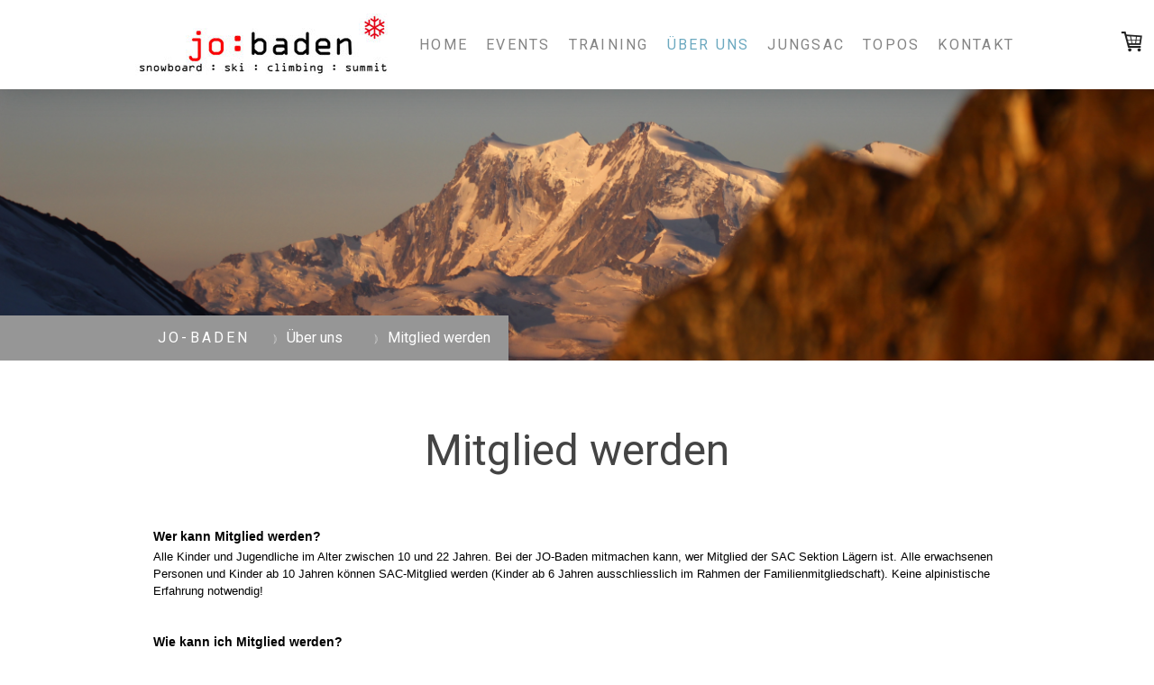

--- FILE ---
content_type: text/html; charset=UTF-8
request_url: https://www.jo-baden.ch/%C3%BCber-uns/mitglied-werden/
body_size: 12856
content:
<!DOCTYPE html>
<html lang="de-DE"><head>
    <meta charset="utf-8"/>
    <link rel="dns-prefetch preconnect" href="https://u.jimcdn.com/" crossorigin="anonymous"/>
<link rel="dns-prefetch preconnect" href="https://assets.jimstatic.com/" crossorigin="anonymous"/>
<link rel="dns-prefetch preconnect" href="https://image.jimcdn.com" crossorigin="anonymous"/>
<link rel="dns-prefetch preconnect" href="https://fonts.jimstatic.com" crossorigin="anonymous"/>
<meta name="viewport" content="width=device-width, initial-scale=1"/>
<meta http-equiv="X-UA-Compatible" content="IE=edge"/>
<meta name="description" content=""/>
<meta name="robots" content="index, follow, archive"/>
<meta property="st:section" content=""/>
<meta name="generator" content="Jimdo Creator"/>
<meta name="twitter:title" content="Mitglied werden"/>
<meta name="twitter:description" content="Wer kann Mitglied werden? Alle Kinder und Jugendliche im Alter zwischen 10 und 22 Jahren. Bei der JO-Baden mitmachen kann, wer Mitglied der SAC Sektion Lägern ist. Alle erwachsenen Personen und Kinder ab 10 Jahren können SAC-Mitglied werden (Kinder ab 6 Jahren ausschliesslich im Rahmen der Familienmitgliedschaft). Keine alpinistische Erfahrung notwendig! Wie kann ich Mitglied werden? Das folgende Anmeldeformular ausfüllen (Link), die Sektion Lägern auswählen und das Formular absenden. Alternativ direkt mit dem Mitglieder-Aktuar des SAC Lägern in Kontakt treten. Was bringt mir die Mitgliedschaft? Teilnahme an den Touren und Kursen Reduzierte Übernachtungstaxen in allen Hütten des SAC und vieler ausländischer Alpenvereine Gratis Rega-Gönnerschaft bis und mit 22 Jahren Gratis Ausleihe von Material, Büchern und Karten Das SAC-Monatsheft &quot;Die Alpen&quot; Übertritt von bzw. in eine Sektion? Meldung an den Mitglieder-Aktuar des SAC Lägern. Was kostet die Mitgliedschaft pro Jahr? Mitgliederkategorie Jugend 10-22 Jahre Familien- Mitgliedschaft* Sektionsbeitrag CHF 30.-- CHF 100.-- Zentralbeitrag** CHF 30.-- CHF 110.-- Total CHF 60.-- CHF 210.-- Eintrittsgebühr CHF 30.-- * Die Familienmitgliedschaft schliesst max. 2 Erwachsene ab dem 23. Altersjahr und beliebig viele Kinder ab dem 6. bis und mit dem 17. Altersjahr im gleichen Haushalt ein. ** Mitglieder einer anderen SAC-Stammsektion zahlen nur den Sektionsbeitrag. Wie kann ich wieder aus dem SAC austreten? Der Austritt kann jederzeit unter schriftlicher Mitteilung an das Mitgliederaktuariat des SAC Lägern auf das Jahresende erfolgen. Wo finde ich weitere Informationen und den Kontakt zum Mitgliederaktuariat? Für mehr Informationen und Kontakt Mitgliederaktuariat siehe Webseite des SAC Lägern."/>
<meta name="twitter:card" content="summary_large_image"/>
<meta property="og:url" content="https://www.jo-baden.ch/über-uns/mitglied-werden/"/>
<meta property="og:title" content="Mitglied werden"/>
<meta property="og:description" content="Wer kann Mitglied werden? Alle Kinder und Jugendliche im Alter zwischen 10 und 22 Jahren. Bei der JO-Baden mitmachen kann, wer Mitglied der SAC Sektion Lägern ist. Alle erwachsenen Personen und Kinder ab 10 Jahren können SAC-Mitglied werden (Kinder ab 6 Jahren ausschliesslich im Rahmen der Familienmitgliedschaft). Keine alpinistische Erfahrung notwendig! Wie kann ich Mitglied werden? Das folgende Anmeldeformular ausfüllen (Link), die Sektion Lägern auswählen und das Formular absenden. Alternativ direkt mit dem Mitglieder-Aktuar des SAC Lägern in Kontakt treten. Was bringt mir die Mitgliedschaft? Teilnahme an den Touren und Kursen Reduzierte Übernachtungstaxen in allen Hütten des SAC und vieler ausländischer Alpenvereine Gratis Rega-Gönnerschaft bis und mit 22 Jahren Gratis Ausleihe von Material, Büchern und Karten Das SAC-Monatsheft &quot;Die Alpen&quot; Übertritt von bzw. in eine Sektion? Meldung an den Mitglieder-Aktuar des SAC Lägern. Was kostet die Mitgliedschaft pro Jahr? Mitgliederkategorie Jugend 10-22 Jahre Familien- Mitgliedschaft* Sektionsbeitrag CHF 30.-- CHF 100.-- Zentralbeitrag** CHF 30.-- CHF 110.-- Total CHF 60.-- CHF 210.-- Eintrittsgebühr CHF 30.-- * Die Familienmitgliedschaft schliesst max. 2 Erwachsene ab dem 23. Altersjahr und beliebig viele Kinder ab dem 6. bis und mit dem 17. Altersjahr im gleichen Haushalt ein. ** Mitglieder einer anderen SAC-Stammsektion zahlen nur den Sektionsbeitrag. Wie kann ich wieder aus dem SAC austreten? Der Austritt kann jederzeit unter schriftlicher Mitteilung an das Mitgliederaktuariat des SAC Lägern auf das Jahresende erfolgen. Wo finde ich weitere Informationen und den Kontakt zum Mitgliederaktuariat? Für mehr Informationen und Kontakt Mitgliederaktuariat siehe Webseite des SAC Lägern."/>
<meta property="og:type" content="website"/>
<meta property="og:locale" content="de_DE"/>
<meta property="og:site_name" content="jo-baden"/>
<meta name="twitter:image" content="https://image.jimcdn.com/app/cms/image/transf/none/path/s55e4af3af575e756/backgroundarea/i308a815b3ff5af6a/version/1516972931/image.jpg"/>
<meta property="og:image" content="https://image.jimcdn.com/app/cms/image/transf/none/path/s55e4af3af575e756/backgroundarea/i308a815b3ff5af6a/version/1516972931/image.jpg"/>
<meta property="og:image:width" content="2000"/>
<meta property="og:image:height" content="1500"/>
<meta property="og:image:secure_url" content="https://image.jimcdn.com/app/cms/image/transf/none/path/s55e4af3af575e756/backgroundarea/i308a815b3ff5af6a/version/1516972931/image.jpg"/><title>Mitglied werden - jo-baden</title>
<link rel="shortcut icon" href="https://u.jimcdn.com/cms/o/s55e4af3af575e756/img/favicon.png?t=1528219730"/>
    
<link rel="canonical" href="https://www.jo-baden.ch/über-uns/mitglied-werden/"/>

        <script src="https://assets.jimstatic.com/ckies.js.7aeecda51e36f76cf70c.js"></script>

        <script src="https://assets.jimstatic.com/cookieControl.js.c1cea533ba5da95c3d32.js"></script>
    <script>window.CookieControlSet.setToNormal();</script>

    <style>html,body{margin:0}.hidden{display:none}.n{padding:5px}#cc-website-title a {text-decoration: none}.cc-m-image-align-1{text-align:left}.cc-m-image-align-2{text-align:right}.cc-m-image-align-3{text-align:center}</style>

        <link href="https://u.jimcdn.com/cms/o/s55e4af3af575e756/layout/dm_72ad3d3b627c22225897cbeaff132d2e/css/layout.css?t=1641417732" rel="stylesheet" type="text/css" id="jimdo_layout_css"/>
<script>     /* <![CDATA[ */     /*!  loadCss [c]2014 @scottjehl, Filament Group, Inc.  Licensed MIT */     window.loadCSS = window.loadCss = function(e,n,t){var r,l=window.document,a=l.createElement("link");if(n)r=n;else{var i=(l.body||l.getElementsByTagName("head")[0]).childNodes;r=i[i.length-1]}var o=l.styleSheets;a.rel="stylesheet",a.href=e,a.media="only x",r.parentNode.insertBefore(a,n?r:r.nextSibling);var d=function(e){for(var n=a.href,t=o.length;t--;)if(o[t].href===n)return e.call(a);setTimeout(function(){d(e)})};return a.onloadcssdefined=d,d(function(){a.media=t||"all"}),a};     window.onloadCSS = function(n,o){n.onload=function(){n.onload=null,o&&o.call(n)},"isApplicationInstalled"in navigator&&"onloadcssdefined"in n&&n.onloadcssdefined(o)}     /* ]]> */ </script>     <script>
// <![CDATA[
onloadCSS(loadCss('https://assets.jimstatic.com/web.css.d9361b6586f0098197fdc233c6461efe.css') , function() {
    this.id = 'jimdo_web_css';
});
// ]]>
</script>
<link href="https://assets.jimstatic.com/web.css.d9361b6586f0098197fdc233c6461efe.css" rel="preload" as="style"/>
<noscript>
<link href="https://assets.jimstatic.com/web.css.d9361b6586f0098197fdc233c6461efe.css" rel="stylesheet"/>
</noscript>
    <script>
    //<![CDATA[
        var jimdoData = {"isTestserver":false,"isLcJimdoCom":false,"isJimdoHelpCenter":false,"isProtectedPage":false,"cstok":"","cacheJsKey":"5f49efd92fd36ad795cd4c9b5205e71de2b0a42f","cacheCssKey":"5f49efd92fd36ad795cd4c9b5205e71de2b0a42f","cdnUrl":"https:\/\/assets.jimstatic.com\/","minUrl":"https:\/\/assets.jimstatic.com\/app\/cdn\/min\/file\/","authUrl":"https:\/\/a.jimdo.com\/","webPath":"https:\/\/www.jo-baden.ch\/","appUrl":"https:\/\/a.jimdo.com\/","cmsLanguage":"de_DE","isFreePackage":false,"mobile":false,"isDevkitTemplateUsed":true,"isTemplateResponsive":true,"websiteId":"s55e4af3af575e756","pageId":2593582733,"packageId":2,"shop":{"deliveryTimeTexts":{"1":"1 - 3 Tage Lieferzeit","2":"3 - 5 Tage Lieferzeit","3":"Auf Anfrage"},"checkoutButtonText":"Zur Kasse","isReady":true,"currencyFormat":{"pattern":"\u00a4 #,##0.00;\u00a4-#,##0.00","convertedPattern":"$ #,##0.00","symbols":{"GROUPING_SEPARATOR":" ","DECIMAL_SEPARATOR":".","CURRENCY_SYMBOL":"CHF"}},"currencyLocale":"de_CH"},"tr":{"gmap":{"searchNotFound":"Die angegebene Adresse konnte nicht gefunden werden.","routeNotFound":"Die Anfahrtsroute konnte nicht berechnet werden. M\u00f6gliche Gr\u00fcnde: Die Startadresse ist zu ungenau oder zu weit von der Zieladresse entfernt."},"shop":{"checkoutSubmit":{"next":"N\u00e4chster Schritt","wait":"Bitte warten"},"paypalError":"Da ist leider etwas schiefgelaufen. Bitte versuche es erneut!","cartBar":"Zum Warenkorb","maintenance":"Dieser Shop ist vor\u00fcbergehend leider nicht erreichbar. Bitte probieren Sie es sp\u00e4ter noch einmal.","addToCartOverlay":{"productInsertedText":"Der Artikel wurde dem Warenkorb hinzugef\u00fcgt.","continueShoppingText":"Weiter einkaufen","reloadPageText":"neu laden"},"notReadyText":"Dieser Shop ist noch nicht vollst\u00e4ndig eingerichtet.","numLeftText":"Mehr als {:num} Exemplare dieses Artikels sind z.Z. leider nicht verf\u00fcgbar.","oneLeftText":"Es ist leider nur noch ein Exemplar dieses Artikels verf\u00fcgbar."},"common":{"timeout":"Es ist ein Fehler aufgetreten. Die von dir ausgew\u00e4hlte Aktion wurde abgebrochen. Bitte versuche es in ein paar Minuten erneut."},"form":{"badRequest":"Es ist ein Fehler aufgetreten: Die Eingaben konnten leider nicht \u00fcbermittelt werden. Bitte versuche es sp\u00e4ter noch einmal!"}},"jQuery":"jimdoGen002","isJimdoMobileApp":false,"bgConfig":{"id":140210433,"type":"picture","options":{"fixed":true},"images":[{"id":8575906033,"url":"https:\/\/image.jimcdn.com\/app\/cms\/image\/transf\/none\/path\/s55e4af3af575e756\/backgroundarea\/i308a815b3ff5af6a\/version\/1516972931\/image.jpg"}]},"bgFullscreen":null,"responsiveBreakpointLandscape":767,"responsiveBreakpointPortrait":480,"copyableHeadlineLinks":false,"tocGeneration":false,"googlemapsConsoleKey":false,"loggingForAnalytics":false,"loggingForPredefinedPages":false,"isFacebookPixelIdEnabled":false,"userAccountId":"d97f59eb-8ad3-4a9f-ac8e-915eeca2ea15"};
    // ]]>
</script>

     <script> (function(window) { 'use strict'; var regBuff = window.__regModuleBuffer = []; var regModuleBuffer = function() { var args = [].slice.call(arguments); regBuff.push(args); }; if (!window.regModule) { window.regModule = regModuleBuffer; } })(window); </script>
    <script src="https://assets.jimstatic.com/web.js.7778446e79a0c13073d7.js" async="true"></script>
    <script src="https://assets.jimstatic.com/at.js.db285b71839286136d00.js"></script>

<style>
/* <![CDATA[ */
    /**
     * Jimdo header image size: Change only for certain display size. For mobile version the default is ok.
     */
    @media (min-width:768px) {
            .jtpl-header--image {
            height: 40rem;
            }
    }
/*]]>*/
</style>

    
</head>

<body class="body cc-page j-has-shop j-m-gallery-styles j-m-video-styles j-m-hr-styles j-m-header-styles j-m-text-styles j-m-emotionheader-styles j-m-htmlCode-styles j-m-rss-styles j-m-form-styles j-m-table-styles j-m-textWithImage-styles j-m-downloadDocument-styles j-m-imageSubtitle-styles j-m-flickr-styles j-m-googlemaps-styles j-m-blogSelection-styles j-m-comment-styles-disabled j-m-jimdo-styles j-m-profile-styles j-m-guestbook-styles j-m-promotion-styles j-m-twitter-styles j-m-hgrid-styles j-m-shoppingcart-styles j-m-catalog-styles j-m-product-styles-disabled j-m-facebook-styles j-m-sharebuttons-styles j-m-formnew-styles j-m-callToAction-styles j-m-turbo-styles j-m-spacing-styles j-m-googleplus-styles j-m-dummy-styles j-m-search-styles j-m-booking-styles j-footer-styles cc-pagemode-default cc-content-parent" id="page-2593582733">

<div id="cc-inner" class="cc-content-parent">

<input type="checkbox" id="jtpl-mobile-navigation__checkbox" class="jtpl-mobile-navigation__checkbox"/><!-- _main.sass --><div class="jtpl-main cc-content-parent">

  <!-- _background-area.sass -->
  <div class="jtpl-background-area" background-area="fullscreen"></div>
  <!-- END _background-area.sass -->

  <!-- _top-bar.sass -->
  <div class="jtpl-top-bar navigation-colors">
    <!-- _navigation.sass -->
    <label for="jtpl-mobile-navigation__checkbox" class="jtpl-mobile-navigation__label navigation-colors--transparency">
      <span class="jtpl-mobile-navigation__borders navigation-colors__menu-icon"></span>
    </label>
    <!-- END _navigation.sass -->

  </div>
  <!-- END _top-bar.sass -->


  <!-- _mobile-navigation.sass -->
  <nav class="jtpl-mobile-navigation navigation-colors navigation-colors--transparency"><div data-container="navigation"><div class="j-nav-variant-nested"><ul class="cc-nav-level-0 j-nav-level-0"><li id="cc-nav-view-2653913933" class="jmd-nav__list-item-0"><a href="/" data-link-title="Home">Home</a></li><li id="cc-nav-view-2653913833" class="jmd-nav__list-item-0 j-nav-has-children"><a href="/events/" data-link-title="Events">Events</a><span data-navi-toggle="cc-nav-view-2653913833" class="jmd-nav__toggle-button"></span><ul class="cc-nav-level-1 j-nav-level-1"><li id="cc-nav-view-2642889933" class="jmd-nav__list-item-1"><a href="/events/impressionen/" data-link-title="Impressionen">Impressionen</a></li></ul></li><li id="cc-nav-view-2638966533" class="jmd-nav__list-item-0"><a href="/training/" data-link-title="Training">Training</a></li><li id="cc-nav-view-2593545533" class="jmd-nav__list-item-0 j-nav-has-children cc-nav-parent j-nav-parent jmd-nav__item--parent"><a href="/über-uns/" data-link-title="Über uns">Über uns</a><span data-navi-toggle="cc-nav-view-2593545533" class="jmd-nav__toggle-button"></span><ul class="cc-nav-level-1 j-nav-level-1"><li id="cc-nav-view-2593582733" class="jmd-nav__list-item-1 cc-nav-current j-nav-current jmd-nav__item--current"><a href="/über-uns/mitglied-werden/" data-link-title="Mitglied werden" class="cc-nav-current j-nav-current jmd-nav__link--current">Mitglied werden</a></li></ul></li><li id="cc-nav-view-2654372933" class="jmd-nav__list-item-0"><a href="/jungsac/" data-link-title="JungSAC">JungSAC</a></li><li id="cc-nav-view-2623126033" class="jmd-nav__list-item-0"><a href="/topos/" data-link-title="Topos">Topos</a></li><li id="cc-nav-view-2593545733" class="jmd-nav__list-item-0"><a href="/kontakt/" data-link-title="Kontakt">Kontakt</a></li></ul></div></div>
  </nav><!-- END _mobile-navigation.sass --><!-- _header.sass --><header class="jtpl-header navigation-colors"><div class="jtpl-header__inner alignment-options navigation-vertical-alignment">
      <div class="jtpl-logo">
        <div id="cc-website-logo" class="cc-single-module-element"><div id="cc-m-13791963633" class="j-module n j-imageSubtitle"><div class="cc-m-image-container"><figure class="cc-imagewrapper cc-m-image-align-1">
<a href="https://www.jo-baden.ch/" target="_self"><img srcset="https://image.jimcdn.com/app/cms/image/transf/dimension=280x10000:format=jpg/path/s55e4af3af575e756/image/i24ec89500c86030b/version/1517084086/image.jpg 280w, https://image.jimcdn.com/app/cms/image/transf/dimension=320x10000:format=jpg/path/s55e4af3af575e756/image/i24ec89500c86030b/version/1517084086/image.jpg 320w, https://image.jimcdn.com/app/cms/image/transf/dimension=560x10000:format=jpg/path/s55e4af3af575e756/image/i24ec89500c86030b/version/1517084086/image.jpg 560w" sizes="(min-width: 280px) 280px, 100vw" id="cc-m-imagesubtitle-image-13791963633" src="https://image.jimcdn.com/app/cms/image/transf/dimension=280x10000:format=jpg/path/s55e4af3af575e756/image/i24ec89500c86030b/version/1517084086/image.jpg" alt="" class="" data-src-width="1439" data-src-height="355" data-src="https://image.jimcdn.com/app/cms/image/transf/dimension=280x10000:format=jpg/path/s55e4af3af575e756/image/i24ec89500c86030b/version/1517084086/image.jpg" data-image-id="8575894733"/></a>    

</figure>
</div>
<div class="cc-clear"></div>
<script id="cc-m-reg-13791963633">// <![CDATA[

    window.regModule("module_imageSubtitle", {"data":{"imageExists":true,"hyperlink":"","hyperlink_target":"_blank","hyperlinkAsString":"","pinterest":"0","id":13791963633,"widthEqualsContent":"1","resizeWidth":"280","resizeHeight":70},"id":13791963633});
// ]]>
</script></div></div>
      </div>

      <!-- _navigation.sass -->
      <nav class="jtpl-navigation"><div class="jtpl-navigation__inner navigation-alignment" data-dropdown="true" data-main="true">
          <div data-container="navigation"><div class="j-nav-variant-nested"><ul class="cc-nav-level-0 j-nav-level-0"><li id="cc-nav-view-2653913933" class="jmd-nav__list-item-0"><a href="/" data-link-title="Home">Home</a></li><li id="cc-nav-view-2653913833" class="jmd-nav__list-item-0 j-nav-has-children"><a href="/events/" data-link-title="Events">Events</a><span data-navi-toggle="cc-nav-view-2653913833" class="jmd-nav__toggle-button"></span><ul class="cc-nav-level-1 j-nav-level-1"><li id="cc-nav-view-2642889933" class="jmd-nav__list-item-1"><a href="/events/impressionen/" data-link-title="Impressionen">Impressionen</a></li></ul></li><li id="cc-nav-view-2638966533" class="jmd-nav__list-item-0"><a href="/training/" data-link-title="Training">Training</a></li><li id="cc-nav-view-2593545533" class="jmd-nav__list-item-0 j-nav-has-children cc-nav-parent j-nav-parent jmd-nav__item--parent"><a href="/über-uns/" data-link-title="Über uns">Über uns</a><span data-navi-toggle="cc-nav-view-2593545533" class="jmd-nav__toggle-button"></span><ul class="cc-nav-level-1 j-nav-level-1"><li id="cc-nav-view-2593582733" class="jmd-nav__list-item-1 cc-nav-current j-nav-current jmd-nav__item--current"><a href="/über-uns/mitglied-werden/" data-link-title="Mitglied werden" class="cc-nav-current j-nav-current jmd-nav__link--current">Mitglied werden</a></li></ul></li><li id="cc-nav-view-2654372933" class="jmd-nav__list-item-0"><a href="/jungsac/" data-link-title="JungSAC">JungSAC</a></li><li id="cc-nav-view-2623126033" class="jmd-nav__list-item-0"><a href="/topos/" data-link-title="Topos">Topos</a></li><li id="cc-nav-view-2593545733" class="jmd-nav__list-item-0"><a href="/kontakt/" data-link-title="Kontakt">Kontakt</a></li></ul></div></div>
        </div>
      </nav><!-- END _navigation.sass -->
</div>
  </header><div class="jtpl-header--image" background-area="stripe" background-area-default=""></div>

  <!-- END _header.sass -->

  <!-- _section-main.sass -->
  <div class="jtpl-section-main content-options-box cc-content-parent">

    <!-- _breadcrumb.sass -->
    <div class="jtpl-breadcrumb alignment-options">
      <div class="jtpl-breadcrumb__inner flex-background-options">
        <div class="jtpl-breadcrumb__title-navigation-gutter">
          <!-- _section-main.sass -->
          <div class="jtpl-title">
            <div id="cc-website-title" class="cc-single-module-element"><div id="cc-m-13791963533" class="j-module n j-header"><a href="https://www.jo-baden.ch/"><span class="cc-within-single-module-element j-website-title-content" id="cc-m-header-13791963533">Jo-Baden</span></a></div></div>
          </div>
          <!-- END _section-main.sass -->
          <div class="jtpl-breadcrumb__navigation breadcrumb-options">
            <div data-container="navigation"><div class="j-nav-variant-breadcrumb"><ol itemscope="true" itemtype="http://schema.org/BreadcrumbList"><li itemscope="true" itemprop="itemListElement" itemtype="http://schema.org/ListItem"><a href="/über-uns/" data-link-title="Über uns" itemprop="item"><span itemprop="name">Über uns</span></a><meta itemprop="position" content="1"/></li><li itemscope="true" itemprop="itemListElement" itemtype="http://schema.org/ListItem" class="cc-nav-current j-nav-current"><a href="/über-uns/mitglied-werden/" data-link-title="Mitglied werden" itemprop="item" class="cc-nav-current j-nav-current"><span itemprop="name">Mitglied werden</span></a><meta itemprop="position" content="2"/></li></ol></div></div>
          </div>
        </div>
      </div>
    </div>
    <!-- END _breadcrumb.sass -->

    <div class="jtpl-content alignment-options content-options-inner cc-content-parent">
      <div id="content_area" data-container="content"><div id="content_start"></div>
        
        <div id="cc-matrix-4009620533"><div id="cc-m-13793015733" class="j-module n j-header "><h1 class="" id="cc-m-header-13793015733">Mitglied werden</h1></div><div id="cc-m-13793016433" class="j-module n j-spacing ">
    <div class="cc-m-spacer" style="height: 40px;">
    
</div>

</div><div id="cc-m-14613748633" class="j-module n j-text "><p style="margin: 0px 0px 3px; line-height: normal;">
    <b><span style="margin: 0px; font-family: 'Verdana',sans-serif; font-size: 10.5pt;"><span style="color: #000000;" color="#000000">Wer kann Mitglied werden?</span></span></b>
</p>

<p style="margin: 0px; line-height: normal;">
    <span style="margin: 0px; font-family: 'Verdana',sans-serif; font-size: 9.5pt;"><span style="color: #000000;" color="#000000">Alle Kinder und Jugendliche im Alter zwischen 10 und 22 Jahren. Bei
    der JO-Baden mitmachen kann, wer Mitglied der SAC Sektion Lägern ist.</span></span> <span style="margin: 0px; font-family: 'Verdana',sans-serif; font-size: 9.5pt;"><span style="color: #000000;" color="#000000">Alle erwachsenen Personen und Kinder ab 10 Jahren können SAC-Mitglied werden (Kinder ab 6 Jahren ausschliesslich im Rahmen der Familienmitgliedschaft). Keine alpinistische
    Erfahrung notwendig!<br/>
    <br style="mso-special-character: line-break;"/></span><br style="mso-special-character: line-break;"/></span>
</p>

<p style="margin: 0px 0px 3px; line-height: normal;">
    <b><span style="margin: 0px; font-family: 'Verdana',sans-serif; font-size: 10.5pt;"><span style="color: #000000;" color="#000000">Wie kann ich Mitglied werden?</span></span></b>
</p>

<p style="margin: 0px; line-height: normal;">
    <span style="margin: 0px; font-family: 'Verdana',sans-serif; font-size: 9.5pt;"><span style="color: #000000;" color="#000000">Das folgende Anmeldeformular ausfüllen (<a title="https://www.sac-cas.ch/de/mitgliedschaft/mitglied-werden/?section=3250" href="https://www.sac-cas.ch/de/mitgliedschaft/mitglied-werden/?section=3250" target="_blank">Link</a>), die Sektion
    Lägern auswählen</span></span> <span style="margin: 0px; font-family: 'Verdana',sans-serif; font-size: 9.5pt;"><span style="color: #000000;" color="#000000">und das Formular absenden. Alternativ
    direkt mit dem Mitglieder-Aktuar des SAC Lägern in Kontakt treten.<br/>
    <br style="mso-special-character: line-break;"/></span><br style="mso-special-character: line-break;"/></span>
</p>

<p style="margin: 0px 0px 3px; line-height: normal;">
    <b><span style="margin: 0px; font-family: 'Verdana',sans-serif; font-size: 10.5pt;"><span style="color: #000000;" color="#000000">Was bringt mir die Mitgliedschaft?</span></span></b>
</p>

<ul>
    <li>
        <span style="color: #000000;" color="#000000"><span style="margin: 0px; font-family: 'Verdana',sans-serif; font-size: 9.5pt;">Teilnahme an den Touren und Kursen</span></span>
    </li>

    <li>
        <span style="color: #000000;" color="#000000"><span style="margin: 0px; font-family: 'Verdana',sans-serif; font-size: 9.5pt;">Reduzierte Übernachtungstaxen in allen Hütten des SAC und vieler
        ausländischer Alpenvereine</span></span>
    </li>

    <li>
        <span style="color: #000000;" color="#000000"><span style="margin: 0px; font-family: 'Verdana',sans-serif; font-size: 9.5pt;">Gratis Rega-Gönnerschaft bis und mit 22 Jahren</span></span>
    </li>

    <li>
        <span style="color: #000000;" color="#000000"><span style="margin: 0px; font-family: 'Verdana',sans-serif; font-size: 9.5pt;">Gratis Ausleihe von Material, Büchern und Karten</span></span>
    </li>

    <li>
        <span style="color: #000000;" color="#000000"><span style="margin: 0px; font-family: 'Verdana',sans-serif; font-size: 9.5pt;">Das SAC-Monatsheft "Die Alpen"</span></span>
    </li>
</ul>

<p style="margin: 0px 0px 0px 17px; line-height: normal; text-indent: -18pt;">
     
</p>

<p style="margin: 0px 0px 3px; line-height: normal;">
    <b><span style="margin: 0px; font-family: 'Verdana',sans-serif; font-size: 10.5pt;"><span style="color: #000000;" color="#000000">Übertritt von bzw. in eine Sektion?</span></span></b>
</p>

<p style="margin: 0px 0px 10.66px;">
    <span style="margin: 0px; line-height: 107%; font-family: 'Verdana',sans-serif; font-size: 9.5pt;"><span style="color: #000000;" color="#000000">Meldung an den Mitglieder-Aktuar des SAC
    Lägern.<br/>
    <br/></span></span>
</p>

<p style="margin: 0px 0px 10.66px;">
    <span style="margin: 0px; font-family: 'Verdana',sans-serif; font-size: 10.5pt;"><b><span style="color: #000000;" color="#000000">Was kostet die Mitgliedschaft pro Jahr?</span></b></span>
</p>

<table align="" style="margin: 0px; width: 258.75pt;" width="345" cellspacing="1" cellpadding="0" border="0">
    <tbody>
        <tr style="mso-yfti-irow: 0; mso-yfti-firstrow: yes;">
            <td style="background: #72001d; margin: 0px; padding: 0cm; border: 0px #000000; width: 93.75pt;" width="125">
                <p style="margin: 0px 0px 10.66px; text-align: center; line-height: 12pt;" align="center">
                    <span style="margin: 0px; color: hsl(0, 0%, 100%); font-family: 'Verdana',sans-serif; font-size: 9.5pt;">Mitgliederkategorie</span>
                </p>
            </td>
            <td style="background: #72001d; margin: 0px; padding: 0cm; border: 0px #000000; width: 82.5pt;" width="110">
                <p style="margin: 0px 0px 10.66px; text-align: center; line-height: 12pt;" align="center">
                    <span style="margin: 0px; color: hsl(0, 0%, 100%); font-family: 'Verdana',sans-serif; font-size: 9.5pt;">Jugend<br/>
                    10-22 Jahre</span>
                </p>
            </td>
            <td style="background: #72001d; margin: 0px; padding: 0cm; border: 0px #000000; width: 82.5pt;" width="110">
                <p style="margin: 0px 0px 10.66px; text-align: center; line-height: 12pt;" align="center">
                    <span style="margin: 0px; color: hsl(0, 0%, 100%); font-family: 'Verdana',sans-serif; font-size: 9.5pt;">Familien-<br/>
                    Mitgliedschaft*<br/></span>
                </p>
            </td>
        </tr>

        <tr style="mso-yfti-irow: 1;">
            <td style="background: #222222; margin: 0px; padding: 0cm; border: 0px #000000;">
                <p style="margin: 0px 0px 10.66px; line-height: 12pt;">
                    <span style="margin: 0px; color: hsl(0, 0%, 100%); font-family: 'Verdana',sans-serif; font-size: 9.5pt;">Sektionsbeitrag<br/></span>
                </p>
            </td>
            <td style="background: #222222; margin: 0px; padding: 0cm; border: 0px #000000;">
                <p style="margin: 0px 0px 10.66px; text-align: center; line-height: 12pt;" align="center">
                    <span style="margin: 0px; color: hsl(0, 0%, 100%); font-family: 'Verdana',sans-serif; font-size: 9.5pt;">CHF 30.--</span>
                </p>
            </td>
            <td style="background: #222222; margin: 0px; padding: 0cm; border: 0px #000000;">
                <p style="margin: 0px 0px 10.66px; text-align: center; line-height: 12pt;" align="center">
                    <span style="margin: 0px; color: hsl(0, 0%, 100%); font-family: 'Verdana',sans-serif; font-size: 9.5pt;">CHF 100.--</span>
                </p>
            </td>
        </tr>

        <tr style="mso-yfti-irow: 2;">
            <td style="background: #222222; margin: 0px; padding: 0cm; border: 0px #000000;">
                <p style="margin: 0px 0px 10.66px; line-height: 12pt;">
                    <span style="margin: 0px; color: hsl(0, 0%, 100%); font-family: 'Verdana',sans-serif; font-size: 9.5pt;">Zentralbeitrag**</span>
                </p>
            </td>
            <td style="background: #222222; margin: 0px; padding: 0cm; border: 0px #000000;">
                <p style="margin: 0px 0px 10.66px; text-align: center; line-height: 12pt;" align="center">
                    <span style="margin: 0px; color: hsl(0, 0%, 100%); font-family: 'Verdana',sans-serif; font-size: 9.5pt;">CHF 30.--</span>
                </p>
            </td>
            <td style="background: #222222; margin: 0px; padding: 0cm; border: 0px #000000;">
                <p style="margin: 0px 0px 10.66px; text-align: center; line-height: 12pt;" align="center">
                    <span style="margin: 0px; color: hsl(0, 0%, 100%); font-family: 'Verdana',sans-serif; font-size: 9.5pt;">CHF 110.--</span>
                </p>
            </td>
        </tr>

        <tr style="mso-yfti-irow: 3;">
            <td style="background: #222222; margin: 0px; padding: 0cm; border: 0px #000000;">
                <p style="margin: 0px 0px 10.66px; line-height: 12pt;">
                    <span style="margin: 0px; color: hsl(0, 0%, 100%); font-family: 'Verdana',sans-serif; font-size: 9.5pt;">Total</span>
                </p>
            </td>
            <td style="background: #222222; margin: 0px; padding: 0cm; border: 0px #000000;">
                <p style="margin: 0px 0px 10.66px; text-align: center; line-height: 12pt;" align="center">
                    <span style="margin: 0px; color: hsl(0, 0%, 100%); font-family: 'Verdana',sans-serif; font-size: 9.5pt;">CHF 60.--</span>
                </p>
            </td>
            <td style="background: #222222; margin: 0px; padding: 0cm; border: 0px #000000;">
                <p style="margin: 0px 0px 10.66px; text-align: center; line-height: 12pt;" align="center">
                    <span style="margin: 0px; color: hsl(0, 0%, 100%); font-family: 'Verdana',sans-serif; font-size: 9.5pt;">CHF 210.--</span>
                </p>
            </td>
        </tr>

        <tr style="mso-yfti-irow: 4; mso-yfti-lastrow: yes;">
            <td style="background: #222222; margin: 0px; padding: 0cm; border: 0px #000000;">
                <p style="margin: 0px 0px 10.66px; line-height: 12pt;">
                    <span style="margin: 0px; color: hsl(0, 0%, 100%); font-family: 'Verdana',sans-serif; font-size: 9.5pt;">Eintrittsgebühr</span>
                </p>
            </td>
            <td style="background: #222222; margin: 0px; padding: 0cm; border: 0px #000000;">
                <p style="margin: 0px 0px 10.66px; text-align: center; line-height: 12pt;" align="center">
                    <span style="margin: 0px; color: hsl(0, 0%, 100%); font-family: 'Verdana',sans-serif; font-size: 9.5pt;"> </span>
                </p>
            </td>
            <td style="background: #222222; margin: 0px; padding: 0cm; border: 0px #000000;">
                <p style="margin: 0px 0px 10.66px; text-align: center; line-height: 12pt;" align="center">
                    <span style="margin: 0px; color: hsl(0, 0%, 100%); font-family: 'Verdana',sans-serif; font-size: 9.5pt;">CHF 30.--</span>
                </p>
            </td>
        </tr>
    </tbody>
</table>

<p style="margin: 0px 0px 10.66px; line-height: normal;">
    <span style="margin: 0px; font-family: 'Verdana',sans-serif; font-size: 9.5pt;"><br/>
    * Die Familienmitgliedschaft schliesst max. 2 Erwachsene ab dem 23. Altersjahr und beliebig viele Kinder ab dem 6. bis und mit dem 17. Altersjahr im gleichen Haushalt ein.<br/>
    ** Mitglieder einer anderen SAC-Stammsektion zahlen nur den Sektionsbeitrag.</span>
</p>

<h1 style="margin: 0px 0px 3px; text-align: left; word-spacing: 0px; orphans: 2; -webkit-text-stroke-width: 0px;">
    <span style="margin: 0px; font-family: 'Verdana',sans-serif; font-size: 10.5pt;"><b><span style="color: #000000;" color="#000000">Wie kann ich wieder aus dem SAC austreten?</span></b></span>
</h1>

<p style="margin: 0px 0px 10.66px;">
    <span style="margin: 0px; line-height: 107%; font-family: 'Verdana',sans-serif; font-size: 9.5pt;">Der Austritt kann jederzeit unter schriftlicher Mitteilung an das Mitgliederaktuariat des SAC
    Lägern auf das Jahresende erfolgen.<br/></span>
</p>

<h1 style="margin: 0px 0px 3px; text-align: left; word-spacing: 0px; orphans: 2; -webkit-text-stroke-width: 0px;">
    <span style="margin: 0px; font-family: 'Verdana',sans-serif; font-size: 10.5pt;"><b><span style="color: #000000;" color="#000000">Wo finde ich weitere Informationen und den Kontakt zum
    Mitgliederaktuariat?</span></b></span>
</h1>

<p style="margin: 0px 0px 10.66px;">
    <span style="margin: 0px; line-height: 107%; font-family: 'Verdana',sans-serif; font-size: 9.5pt;">Für mehr Informationen und Kontakt Mitgliederaktuariat siehe <a href="https://www.sac-laegern.ch/sektion/mitglied-werden.php" target="_blank" title="https://www.sac-laegern.ch/sektion/mitglied-werden.php">Webseite des SAC Lägern</a>.<br/></span>
</p></div><div id="cc-m-14613748433" class="j-module n j-callToAction "><div class="j-calltoaction-wrapper j-calltoaction-align-1">
    <a class="j-calltoaction-link j-calltoaction-link-style-3" data-action="button" href="https://www.sac-cas.ch/de/mitgliedschaft/mitglied-werden/?section=3250" target="_blank" data-title="Anmeldeformular">
        Anmeldeformular    </a>
</div>
</div></div>
        
        </div>
    </div>
    <!-- END _section-main.sass -->

  </div>

  <!-- _section-aside.sass -->
  <div class="jtpl-section-aside">

    <aside class="jtpl-sidebar sidebar-options"><div class="jtpl-sidebar__inner alignment-options">
        <div data-container="sidebar"><div id="cc-matrix-4009445533"><div id="cc-m-13793458133" class="j-module n j-hgrid ">    <div class="cc-m-hgrid-column" style="width: 49%;">
        <div id="cc-matrix-4010090033"><div id="cc-m-13793458333" class="j-module n j-sharebuttons ">
<div class="cc-sharebuttons-element cc-sharebuttons-size-32 cc-sharebuttons-style-colored cc-sharebuttons-design-square cc-sharebuttons-align-left">


    <a class="cc-sharebuttons-facebook" href="http://www.facebook.com/sharer.php?u=https://www.jo-baden.ch/%C3%BCber-uns/mitglied-werden/&amp;t=Mitglied%20werden" title="Facebook" target="_blank"></a><a class="cc-sharebuttons-x" href="https://x.com/share?text=Mitglied%20werden&amp;url=https%3A%2F%2Fwww.jo-baden.ch%2F%25C3%25BCber-uns%2Fmitglied-werden%2F" title="X" target="_blank"></a><a class="cc-sharebuttons-mail" href="mailto:?subject=Mitglied%20werden&amp;body=https://www.jo-baden.ch/%C3%BCber-uns/mitglied-werden/" title="E-Mail" target=""></a>

</div>
</div></div>    </div>
            <div class="cc-m-hgrid-separator" data-display="cms-only"><div></div></div>
        <div class="cc-m-hgrid-column last" style="width: 49%;">
        <div id="cc-matrix-4010090133"></div>    </div>
    
<div class="cc-m-hgrid-overlay" data-display="cms-only"></div>

<br class="cc-clear"/>

</div><div id="cc-m-14613740933" class="j-module n j-hgrid ">    <div class="cc-m-hgrid-column" style="width: 49%;">
        <div id="cc-matrix-4246238833"><div id="cc-m-14613741133" class="j-module n j-imageSubtitle "><figure class="cc-imagewrapper cc-m-image-align-1">
<img srcset="https://image.jimcdn.com/app/cms/image/transf/dimension=320x10000:format=jpg/path/s55e4af3af575e756/image/i8fefd9cac6da91f7/version/1674499172/image.jpg 320w, https://image.jimcdn.com/app/cms/image/transf/dimension=446x10000:format=jpg/path/s55e4af3af575e756/image/i8fefd9cac6da91f7/version/1674499172/image.jpg 446w, https://image.jimcdn.com/app/cms/image/transf/dimension=640x10000:format=jpg/path/s55e4af3af575e756/image/i8fefd9cac6da91f7/version/1674499172/image.jpg 640w, https://image.jimcdn.com/app/cms/image/transf/dimension=892x10000:format=jpg/path/s55e4af3af575e756/image/i8fefd9cac6da91f7/version/1674499172/image.jpg 892w" sizes="(min-width: 446px) 446px, 100vw" id="cc-m-imagesubtitle-image-14613741133" src="https://image.jimcdn.com/app/cms/image/transf/dimension=446x10000:format=jpg/path/s55e4af3af575e756/image/i8fefd9cac6da91f7/version/1674499172/image.jpg" alt="" class="" data-src-width="1439" data-src-height="355" data-src="https://image.jimcdn.com/app/cms/image/transf/dimension=446x10000:format=jpg/path/s55e4af3af575e756/image/i8fefd9cac6da91f7/version/1674499172/image.jpg" data-image-id="9078244833"/>    

</figure>

<div class="cc-clear"></div>
<script id="cc-m-reg-14613741133">// <![CDATA[

    window.regModule("module_imageSubtitle", {"data":{"imageExists":true,"hyperlink":"","hyperlink_target":"","hyperlinkAsString":"","pinterest":"0","id":14613741133,"widthEqualsContent":"0","resizeWidth":"446","resizeHeight":111},"id":14613741133});
// ]]>
</script></div></div>    </div>
            <div class="cc-m-hgrid-separator" data-display="cms-only"><div></div></div>
        <div class="cc-m-hgrid-column last" style="width: 49%;">
        <div id="cc-matrix-4246238933"><div id="cc-m-14613741233" class="j-module n j-imageSubtitle "><figure class="cc-imagewrapper cc-m-image-align-2">
<a href="https://www.sac-laegern.ch/" target="_blank"><img srcset="https://image.jimcdn.com/app/cms/image/transf/dimension=264x10000:format=gif/path/s55e4af3af575e756/image/i792ce2a85869173f/version/1674500697/image.gif 264w, https://image.jimcdn.com/app/cms/image/transf/dimension=320x10000:format=gif/path/s55e4af3af575e756/image/i792ce2a85869173f/version/1674500697/image.gif 320w, https://image.jimcdn.com/app/cms/image/transf/dimension=528x10000:format=gif/path/s55e4af3af575e756/image/i792ce2a85869173f/version/1674500697/image.gif 528w" sizes="(min-width: 264px) 264px, 100vw" id="cc-m-imagesubtitle-image-14613741233" src="https://image.jimcdn.com/app/cms/image/transf/dimension=264x10000:format=gif/path/s55e4af3af575e756/image/i792ce2a85869173f/version/1674500697/image.gif" alt="" class="" data-src-width="729" data-src-height="300" data-src="https://image.jimcdn.com/app/cms/image/transf/dimension=264x10000:format=gif/path/s55e4af3af575e756/image/i792ce2a85869173f/version/1674500697/image.gif" data-image-id="9078244933"/></a>    

</figure>

<div class="cc-clear"></div>
<script id="cc-m-reg-14613741233">// <![CDATA[

    window.regModule("module_imageSubtitle", {"data":{"imageExists":true,"hyperlink":"https:\/\/www.sac-laegern.ch\/","hyperlink_target":"_blank","hyperlinkAsString":"https:\/\/www.sac-laegern.ch\/","pinterest":"0","id":14613741233,"widthEqualsContent":"0","resizeWidth":"264","resizeHeight":109},"id":14613741233});
// ]]>
</script></div></div>    </div>
    
<div class="cc-m-hgrid-overlay" data-display="cms-only"></div>

<br class="cc-clear"/>

</div></div></div>
      </div>
    </aside><footer class="jtpl-footer footer-options"><div class="jtpl-footer__inner alignment-options">
        <div id="contentfooter" data-container="footer">

    
    <div class="j-meta-links">
        <a id="cookie-policy" href="javascript:window.CookieControl.showCookieSettings();">Cookie-Richtlinie</a>    </div>

    <div class="j-admin-links">
            
    <span class="loggedout">
        <a rel="nofollow" id="login" href="/login">Anmelden</a>
    </span>

<span class="loggedin">
    <a rel="nofollow" id="logout" target="_top" href="https://cms.e.jimdo.com/app/cms/logout.php">
        Abmelden    </a>
    |
    <a rel="nofollow" id="edit" target="_top" href="https://a.jimdo.com/app/auth/signin/jumpcms/?page=2593582733">Bearbeiten</a>
</span>
        </div>

    
</div>

      </div>
    </footer><!-- END _section-aside.sass -->
</div>


  <!-- _cart.sass -->
  <div class="jtpl-cart">
    <div id="cc-sidecart-wrapper"><script>// <![CDATA[

    window.regModule("sidebar_shoppingcart", {"variant":"default","currencyLocale":"de_CH","currencyFormat":{"pattern":"\u00a4 #,##0.00;\u00a4-#,##0.00","convertedPattern":"$ #,##0.00","symbols":{"GROUPING_SEPARATOR":" ","DECIMAL_SEPARATOR":".","CURRENCY_SYMBOL":"CHF"}},"tr":{"cart":{"subtotalText":"Zwischensumme","emptyBasketText":"Ihr Warenkorb ist leer."}}});
// ]]>
</script></div>
  </div>
  <!-- END _cart.sass -->

</div>
<!-- END main.sass -->

</div>
    <ul class="cc-FloatingButtonBarContainer cc-FloatingButtonBarContainer-right hidden">

                    <!-- scroll to top button -->
            <li class="cc-FloatingButtonBarContainer-button-scroll">
                <a href="javascript:void(0);" title="Nach oben scrollen">
                    <span>Nach oben scrollen</span>
                </a>
            </li>
            <script>// <![CDATA[

    window.regModule("common_scrolltotop", []);
// ]]>
</script>    </ul>
    
<script type="text/javascript">
//<![CDATA[
if (window.CookieControl.isCookieAllowed("ga")) {
  
        (function() {
            var ga = document.createElement('script');
            ga.type = 'text/javascript';
            ga.async = true;
            ga.src = 'https://www.googletagmanager.com/gtag/js?id=G-SX1BZCQ4VQ';

            var s = document.getElementsByTagName('script')[0];
            s.parentNode.insertBefore(ga, s);
        })()
        <!-- Google tag (gtag.js) -->

 }
<!-- Google tag (gtag.js) -->




  window.dataLayer = window.dataLayer || [];
  function gtag(){dataLayer.push(arguments);}
  gtag('js', new Date());

  gtag('config', 'G-SX1BZCQ4VQ',{
    'anonymize_ip': true,
    'page_title': document.title,
    'page_path': location.pathname + location.search + location.hash
  });


//]]>
</script><script type="text/javascript">
//<![CDATA[
addAutomatedTracking('creator.website', track_anon);
//]]>
</script>
    
<div id="loginbox" class="hidden">

    <div id="loginbox-header">

    <a class="cc-close" title="Dieses Element zuklappen" href="#">zuklappen</a>

    <div class="c"></div>

</div>

<div id="loginbox-content">

        <div id="resendpw"></div>

        <div id="loginboxOuter"></div>
    </div>
</div>
<div id="loginbox-darklayer" class="hidden"></div>
<script>// <![CDATA[

    window.regModule("web_login", {"url":"https:\/\/www.jo-baden.ch\/","pageId":2593582733});
// ]]>
</script>


<div class="cc-individual-cookie-settings" id="cc-individual-cookie-settings" style="display: none" data-nosnippet="true">

</div>
<script>// <![CDATA[

    window.regModule("web_individualCookieSettings", {"categories":[{"type":"NECESSARY","name":"Unbedingt erforderlich","description":"Unbedingt erforderliche Cookies erm\u00f6glichen grundlegende Funktionen und sind f\u00fcr die einwandfreie Funktion der Website erforderlich. Daher kann man sie nicht deaktivieren. Diese Art von Cookies wird ausschlie\u00dflich von dem Betreiber der Website verwendet (First-Party-Cookie) und s\u00e4mtliche Informationen, die in den Cookies gespeichert sind, werden nur an diese Website gesendet.","required":true,"cookies":[{"key":"jimdo-cart-v1","name":"Jimdo-cart-v1","description":"Jimdo-cart-v1\n\nErforderlicher lokaler Speicher, der Informationen \u00fcber den Warenkorb des Website-Besuchers speichert, um Eink\u00e4ufe \u00fcber diesen Online-Shop zu erm\u00f6glichen.\n\nAnbieter:\nJimdo GmbH, Stresemannstra\u00dfe 375, 22761 Hamburg Deutschland.\n\nCookie\/Lokaler Speichername: Jimdo-cart-v1.\nLaufzeit: Der lokale Speicher l\u00e4uft nicht ab.\n\nDatenschutzerkl\u00e4rung:\nhttps:\/\/www.jimdo.com\/de\/info\/datenschutzerklaerung\/ ","required":true},{"key":"cookielaw","name":"cookielaw","description":"Cookielaw\n\nDieses Cookie zeigt das Cookie-Banner an und speichert die Cookie-Einstellungen des Besuchers.\n\nAnbieter:\nJimdo GmbH, Stresemannstrasse 375, 22761 Hamburg, Deutschland.\n\nCookie-Name: ckies_cookielaw\nCookie-Laufzeit: 1 Jahr\n\nDatenschutzerkl\u00e4rung:\nhttps:\/\/www.jimdo.com\/de\/info\/datenschutzerklaerung\/ ","required":true},{"key":"phpsessionid","name":"PHPSESSIONID","description":"PHPSESSIONID\n\nLokaler Speicher, der f\u00fcr das korrekte Funktionieren dieses Shops zwingend erforderlich ist.\n\nAnbieter:\nJimdo GmbH, Stresemannstra\u00dfe 375, 22761 Hamburg Deutschland\n\nCookie \/Lokaler Speichername: PHPSESSIONID\nLaufzeit: 1 Sitzung\n\nDatenschutzerkl\u00e4rung:\nhttps:\/\/www.jimdo.com\/de\/info\/datenschutzerklaerung\/ ","required":true},{"key":"control-cookies-wildcard","name":"ckies_*","description":"Jimdo Control Cookies\n\nSteuerungs-Cookies zur Aktivierung der vom Website-Besucher ausgew\u00e4hlten Dienste\/Cookies und zur Speicherung der entsprechenden Cookie-Einstellungen. \n\nAnbieter:\nJimdo GmbH, Stresemannstra\u00dfe 375, 22761 Hamburg, Deutschland.\n\nCookie-Namen: ckies_*, ckies_postfinance, ckies_stripe, ckies_powr, ckies_google, ckies_cookielaw, ckies_ga, ckies_jimdo_analytics, ckies_fb_analytics, ckies_fr\n\nCookie-Laufzeit: 1 Jahr\n\nDatenschutzerkl\u00e4rung:\nhttps:\/\/www.jimdo.com\/de\/info\/datenschutzerklaerung\/ ","required":true}]},{"type":"FUNCTIONAL","name":"Funktionell","description":"Funktionelle Cookies erm\u00f6glichen dieser Website, bestimmte Funktionen zur Verf\u00fcgung zu stellen und Informationen zu speichern, die vom Nutzer eingegeben wurden \u2013 beispielsweise bereits registrierte Namen oder die Sprachauswahl. Damit werden verbesserte und personalisierte Funktionen gew\u00e4hrleistet.","required":false,"cookies":[{"key":"powr-v2","name":"powr","description":"POWr.io Cookies\n\nDiese Cookies registrieren anonyme, statistische Daten \u00fcber das Verhalten des Besuchers dieser Website und sind verantwortlich f\u00fcr die Gew\u00e4hrleistung der Funktionalit\u00e4t bestimmter Widgets, die auf dieser Website eingesetzt werden. Sie werden ausschlie\u00dflich f\u00fcr interne Analysen durch den Webseitenbetreiber verwendet z. B. f\u00fcr den Besucherz\u00e4hler.\n\nAnbieter:\nPowr.io, POWr HQ, 340 Pine Street, San Francisco, California 94104, USA.\n\nCookie Namen und Laufzeiten:\nahoy_unique_[unique id] (Laufzeit: Sitzung), POWR_PRODUCTION  (Laufzeit: Sitzung),  ahoy_visitor  (Laufzeit: 2 Jahre),   ahoy_visit  (Laufzeit: 1 Tag), src (Laufzeit: 30 Tage) Security, _gid Persistent (Laufzeit: 1 Tag), NID (Domain: google.com, Laufzeit: 180 Tage), 1P_JAR (Domain: google.com, Laufzeit: 30 Tage), DV (Domain: google.com, Laufzeit: 2 Stunden), SIDCC (Domain: google.com, Laufzeit: 1 Jahre), SID (Domain: google.com, Laufzeit: 2 Jahre), HSID (Domain: google.com, Laufzeit: 2 Jahre), SEARCH_SAMESITE (Domain: google.com, Laufzeit: 6 Monate), __cfduid (Domain: powrcdn.com, Laufzeit: 30 Tage).\n\nCookie-Richtlinie:\nhttps:\/\/www.powr.io\/privacy \n\nDatenschutzerkl\u00e4rung:\nhttps:\/\/www.powr.io\/privacy ","required":false},{"key":"google_maps","name":"Google Maps","description":"Die Aktivierung und Speicherung dieser Einstellung schaltet die Anzeige der Google Maps frei. \nAnbieter: Google LLC, 1600 Amphitheatre Parkway, Mountain View, CA 94043, USA oder Google Ireland Limited, Gordon House, Barrow Street, Dublin 4, Irland, wenn Sie in der EU ans\u00e4ssig sind.\nCookie Name und Laufzeit: google_maps ( Laufzeit: 1 Jahr)\nCookie Richtlinie: https:\/\/policies.google.com\/technologies\/cookies\nDatenschutzerkl\u00e4rung: https:\/\/policies.google.com\/privacy\n","required":false}]},{"type":"PERFORMANCE","name":"Performance","description":"Die Performance-Cookies sammeln Informationen dar\u00fcber, wie diese Website genutzt wird. Der Betreiber der Website nutzt diese Cookies um die Attraktivit\u00e4t, den Inhalt und die Funktionalit\u00e4t der Website zu verbessern.","required":false,"cookies":[{"key":"ga","name":"ga","description":"Google Analytics\n\nDiese Cookies sammeln zu Analysezwecken anonymisierte Informationen dar\u00fcber, wie Nutzer diese Website verwenden.\n\nAnbieter:\nGoogle LLC, 1600 Amphitheatre Parkway, Mountain View, CA 94043, USA oder Google Ireland Limited, Gordon House, Barrow Street, Dublin 4, Irland, wenn Sie in der EU ans\u00e4ssig sind.\n\nCookie-Namen und Laufzeiten:  \n__utma (Laufzeit: 2 Jahre), __utmb (Laufzeit: 30 Minuten), __utmc (Laufzeit: Sitzung), __utmz (Laufzeit: 6 Monate), __utmt_b (Laufzeit: 1 Tag), __utm[unique ID] (Laufzeit: 2 Jahre), __ga (Laufzeit: 2 Jahre), __gat (Laufzeit: 1 Min), __gid (Laufzeit: 24 Stunden), __ga_disable_* (Laufzeit: 100 Jahre).\n\nCookie-Richtlinie:\nhttps:\/\/policies.google.com\/technologies\/cookies\n\nDatenschutzerkl\u00e4rung:\nhttps:\/\/policies.google.com\/privacy","required":false}]},{"type":"MARKETING","name":"Marketing \/ Third Party","description":"Marketing- \/ Third Party-Cookies stammen unter anderem von externen Werbeunternehmen und werden verwendet, um Informationen \u00fcber die vom Nutzer besuchten Websites zu sammeln, um z. B. zielgruppenorientierte Werbung f\u00fcr den Benutzer zu erstellen.","required":false,"cookies":[{"key":"powr_marketing","name":"powr_marketing","description":"POWr.io Cookies \n \nDiese Cookies sammeln zu Analysezwecken anonymisierte Informationen dar\u00fcber, wie Nutzer diese Website verwenden. \n\nAnbieter:\nPowr.io, POWr HQ, 340 Pine Street, San Francisco, California 94104, USA.  \n \nCookie-Namen und Laufzeiten: \n__Secure-3PAPISID (Domain: google.com, Laufzeit: 2 Jahre), SAPISID (Domain: google.com, Laufzeit: 2 Jahre), APISID (Domain: google.com, Laufzeit: 2 Jahre), SSID (Domain: google.com, Laufzeit: 2 Jahre), __Secure-3PSID (Domain: google.com, Laufzeit: 2 Jahre), CC (Domain:google.com, Laufzeit: 1 Jahr), ANID (Domain: google.com, Laufzeit: 10 Jahre), OTZ (Domain:google.com, Laufzeit: 1 Monat).\n \nCookie-Richtlinie: \nhttps:\/\/www.powr.io\/privacy \n \nDatenschutzerkl\u00e4rung: \nhttps:\/\/www.powr.io\/privacy \n","required":false}]}],"pagesWithoutCookieSettings":["\/j\/privacy"],"cookieSettingsHtmlUrl":"\/app\/module\/cookiesettings\/getcookiesettingshtml"});
// ]]>
</script>

</body>
</html>


--- FILE ---
content_type: application/javascript
request_url: https://a.jimdo.com/app/web/loginstate?callback=jQuery112005678693634952443_1762935543695&owi=s55e4af3af575e756&_=1762935543696
body_size: 7
content:
jQuery112005678693634952443_1762935543695({"loginstate":false});